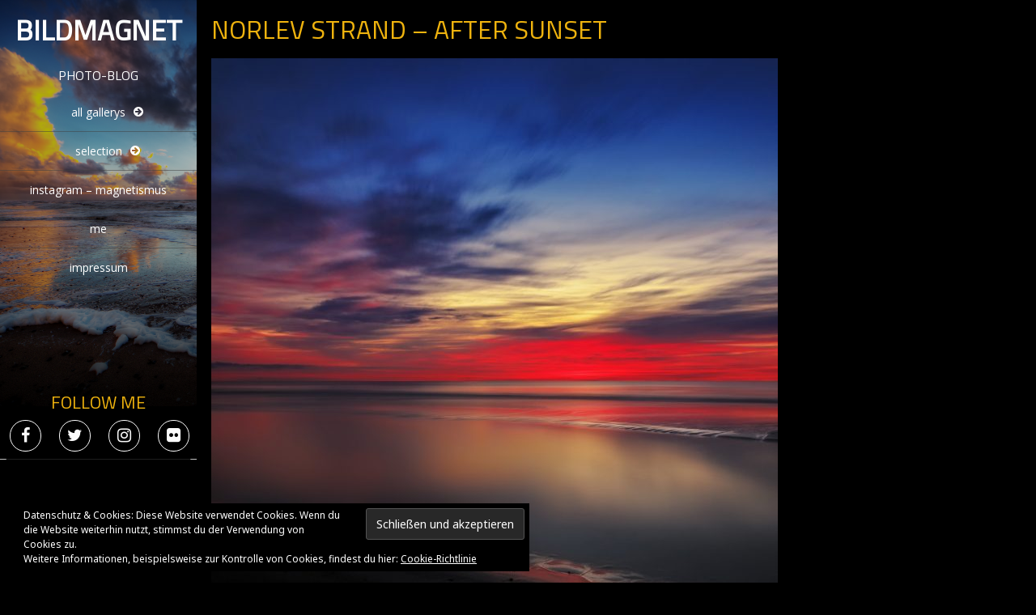

--- FILE ---
content_type: text/html; charset=UTF-8
request_url: https://bildmagnet.com/img_5508-bearbeitet-1x1/
body_size: 15542
content:
<!DOCTYPE html>
<html  lang="de">
<head>
<meta charset="UTF-8" />
<meta name="viewport" content="width=device-width" />
<meta name="viewport" content="initial-scale=1.0" />
<meta name="HandheldFriendly" content="true"/>
<link rel="profile" href="http://gmpg.org/xfn/11" />
<link rel="pingback" href="https://bildmagnet.com/xmlrpc.php" />
<title>Norlev strand &#8211; after sunset &#8211; bildmagnet.com</title>
<meta name='robots' content='max-image-preview:large' />
<link rel='dns-prefetch' href='//secure.gravatar.com' />
<link rel='dns-prefetch' href='//maxcdn.bootstrapcdn.com' />
<link rel='dns-prefetch' href='//s.w.org' />
<link rel='dns-prefetch' href='//v0.wordpress.com' />
<link rel='dns-prefetch' href='//jetpack.wordpress.com' />
<link rel='dns-prefetch' href='//s0.wp.com' />
<link rel='dns-prefetch' href='//public-api.wordpress.com' />
<link rel='dns-prefetch' href='//0.gravatar.com' />
<link rel='dns-prefetch' href='//1.gravatar.com' />
<link rel='dns-prefetch' href='//2.gravatar.com' />
<link rel='dns-prefetch' href='//c0.wp.com' />
<link rel="alternate" type="application/rss+xml" title="bildmagnet.com &raquo; Feed" href="https://bildmagnet.com/feed/" />
<link rel="alternate" type="application/rss+xml" title="bildmagnet.com &raquo; Kommentar-Feed" href="https://bildmagnet.com/comments/feed/" />
<link rel="alternate" type="application/rss+xml" title="bildmagnet.com &raquo; Norlev strand &#8211; after sunset-Kommentar-Feed" href="https://bildmagnet.com/feed/?attachment_id=1144" />
<script type="text/javascript">
window._wpemojiSettings = {"baseUrl":"https:\/\/s.w.org\/images\/core\/emoji\/13.1.0\/72x72\/","ext":".png","svgUrl":"https:\/\/s.w.org\/images\/core\/emoji\/13.1.0\/svg\/","svgExt":".svg","source":{"concatemoji":"https:\/\/bildmagnet.com\/wp-includes\/js\/wp-emoji-release.min.js?ver=5.9.12"}};
/*! This file is auto-generated */
!function(e,a,t){var n,r,o,i=a.createElement("canvas"),p=i.getContext&&i.getContext("2d");function s(e,t){var a=String.fromCharCode;p.clearRect(0,0,i.width,i.height),p.fillText(a.apply(this,e),0,0);e=i.toDataURL();return p.clearRect(0,0,i.width,i.height),p.fillText(a.apply(this,t),0,0),e===i.toDataURL()}function c(e){var t=a.createElement("script");t.src=e,t.defer=t.type="text/javascript",a.getElementsByTagName("head")[0].appendChild(t)}for(o=Array("flag","emoji"),t.supports={everything:!0,everythingExceptFlag:!0},r=0;r<o.length;r++)t.supports[o[r]]=function(e){if(!p||!p.fillText)return!1;switch(p.textBaseline="top",p.font="600 32px Arial",e){case"flag":return s([127987,65039,8205,9895,65039],[127987,65039,8203,9895,65039])?!1:!s([55356,56826,55356,56819],[55356,56826,8203,55356,56819])&&!s([55356,57332,56128,56423,56128,56418,56128,56421,56128,56430,56128,56423,56128,56447],[55356,57332,8203,56128,56423,8203,56128,56418,8203,56128,56421,8203,56128,56430,8203,56128,56423,8203,56128,56447]);case"emoji":return!s([10084,65039,8205,55357,56613],[10084,65039,8203,55357,56613])}return!1}(o[r]),t.supports.everything=t.supports.everything&&t.supports[o[r]],"flag"!==o[r]&&(t.supports.everythingExceptFlag=t.supports.everythingExceptFlag&&t.supports[o[r]]);t.supports.everythingExceptFlag=t.supports.everythingExceptFlag&&!t.supports.flag,t.DOMReady=!1,t.readyCallback=function(){t.DOMReady=!0},t.supports.everything||(n=function(){t.readyCallback()},a.addEventListener?(a.addEventListener("DOMContentLoaded",n,!1),e.addEventListener("load",n,!1)):(e.attachEvent("onload",n),a.attachEvent("onreadystatechange",function(){"complete"===a.readyState&&t.readyCallback()})),(n=t.source||{}).concatemoji?c(n.concatemoji):n.wpemoji&&n.twemoji&&(c(n.twemoji),c(n.wpemoji)))}(window,document,window._wpemojiSettings);
</script>
<style type="text/css">
img.wp-smiley,
img.emoji {
	display: inline !important;
	border: none !important;
	box-shadow: none !important;
	height: 1em !important;
	width: 1em !important;
	margin: 0 0.07em !important;
	vertical-align: -0.1em !important;
	background: none !important;
	padding: 0 !important;
}
</style>
	<link rel='stylesheet' id='sbi_styles-css'  href='https://bildmagnet.com/wp-content/plugins/instagram-feed/css/sbi-styles.min.css?ver=6.0.4' type='text/css' media='all' />
<link rel='stylesheet' id='wp-block-library-css'  href='https://c0.wp.com/c/5.9.12/wp-includes/css/dist/block-library/style.min.css' type='text/css' media='all' />
<style id='wp-block-library-inline-css' type='text/css'>
.has-text-align-justify{text-align:justify;}
</style>
<link rel='stylesheet' id='mediaelement-css'  href='https://c0.wp.com/c/5.9.12/wp-includes/js/mediaelement/mediaelementplayer-legacy.min.css' type='text/css' media='all' />
<link rel='stylesheet' id='wp-mediaelement-css'  href='https://c0.wp.com/c/5.9.12/wp-includes/js/mediaelement/wp-mediaelement.min.css' type='text/css' media='all' />
<style id='global-styles-inline-css' type='text/css'>
body{--wp--preset--color--black: #000000;--wp--preset--color--cyan-bluish-gray: #abb8c3;--wp--preset--color--white: #ffffff;--wp--preset--color--pale-pink: #f78da7;--wp--preset--color--vivid-red: #cf2e2e;--wp--preset--color--luminous-vivid-orange: #ff6900;--wp--preset--color--luminous-vivid-amber: #fcb900;--wp--preset--color--light-green-cyan: #7bdcb5;--wp--preset--color--vivid-green-cyan: #00d084;--wp--preset--color--pale-cyan-blue: #8ed1fc;--wp--preset--color--vivid-cyan-blue: #0693e3;--wp--preset--color--vivid-purple: #9b51e0;--wp--preset--gradient--vivid-cyan-blue-to-vivid-purple: linear-gradient(135deg,rgba(6,147,227,1) 0%,rgb(155,81,224) 100%);--wp--preset--gradient--light-green-cyan-to-vivid-green-cyan: linear-gradient(135deg,rgb(122,220,180) 0%,rgb(0,208,130) 100%);--wp--preset--gradient--luminous-vivid-amber-to-luminous-vivid-orange: linear-gradient(135deg,rgba(252,185,0,1) 0%,rgba(255,105,0,1) 100%);--wp--preset--gradient--luminous-vivid-orange-to-vivid-red: linear-gradient(135deg,rgba(255,105,0,1) 0%,rgb(207,46,46) 100%);--wp--preset--gradient--very-light-gray-to-cyan-bluish-gray: linear-gradient(135deg,rgb(238,238,238) 0%,rgb(169,184,195) 100%);--wp--preset--gradient--cool-to-warm-spectrum: linear-gradient(135deg,rgb(74,234,220) 0%,rgb(151,120,209) 20%,rgb(207,42,186) 40%,rgb(238,44,130) 60%,rgb(251,105,98) 80%,rgb(254,248,76) 100%);--wp--preset--gradient--blush-light-purple: linear-gradient(135deg,rgb(255,206,236) 0%,rgb(152,150,240) 100%);--wp--preset--gradient--blush-bordeaux: linear-gradient(135deg,rgb(254,205,165) 0%,rgb(254,45,45) 50%,rgb(107,0,62) 100%);--wp--preset--gradient--luminous-dusk: linear-gradient(135deg,rgb(255,203,112) 0%,rgb(199,81,192) 50%,rgb(65,88,208) 100%);--wp--preset--gradient--pale-ocean: linear-gradient(135deg,rgb(255,245,203) 0%,rgb(182,227,212) 50%,rgb(51,167,181) 100%);--wp--preset--gradient--electric-grass: linear-gradient(135deg,rgb(202,248,128) 0%,rgb(113,206,126) 100%);--wp--preset--gradient--midnight: linear-gradient(135deg,rgb(2,3,129) 0%,rgb(40,116,252) 100%);--wp--preset--duotone--dark-grayscale: url('#wp-duotone-dark-grayscale');--wp--preset--duotone--grayscale: url('#wp-duotone-grayscale');--wp--preset--duotone--purple-yellow: url('#wp-duotone-purple-yellow');--wp--preset--duotone--blue-red: url('#wp-duotone-blue-red');--wp--preset--duotone--midnight: url('#wp-duotone-midnight');--wp--preset--duotone--magenta-yellow: url('#wp-duotone-magenta-yellow');--wp--preset--duotone--purple-green: url('#wp-duotone-purple-green');--wp--preset--duotone--blue-orange: url('#wp-duotone-blue-orange');--wp--preset--font-size--small: 13px;--wp--preset--font-size--medium: 20px;--wp--preset--font-size--large: 36px;--wp--preset--font-size--x-large: 42px;}.has-black-color{color: var(--wp--preset--color--black) !important;}.has-cyan-bluish-gray-color{color: var(--wp--preset--color--cyan-bluish-gray) !important;}.has-white-color{color: var(--wp--preset--color--white) !important;}.has-pale-pink-color{color: var(--wp--preset--color--pale-pink) !important;}.has-vivid-red-color{color: var(--wp--preset--color--vivid-red) !important;}.has-luminous-vivid-orange-color{color: var(--wp--preset--color--luminous-vivid-orange) !important;}.has-luminous-vivid-amber-color{color: var(--wp--preset--color--luminous-vivid-amber) !important;}.has-light-green-cyan-color{color: var(--wp--preset--color--light-green-cyan) !important;}.has-vivid-green-cyan-color{color: var(--wp--preset--color--vivid-green-cyan) !important;}.has-pale-cyan-blue-color{color: var(--wp--preset--color--pale-cyan-blue) !important;}.has-vivid-cyan-blue-color{color: var(--wp--preset--color--vivid-cyan-blue) !important;}.has-vivid-purple-color{color: var(--wp--preset--color--vivid-purple) !important;}.has-black-background-color{background-color: var(--wp--preset--color--black) !important;}.has-cyan-bluish-gray-background-color{background-color: var(--wp--preset--color--cyan-bluish-gray) !important;}.has-white-background-color{background-color: var(--wp--preset--color--white) !important;}.has-pale-pink-background-color{background-color: var(--wp--preset--color--pale-pink) !important;}.has-vivid-red-background-color{background-color: var(--wp--preset--color--vivid-red) !important;}.has-luminous-vivid-orange-background-color{background-color: var(--wp--preset--color--luminous-vivid-orange) !important;}.has-luminous-vivid-amber-background-color{background-color: var(--wp--preset--color--luminous-vivid-amber) !important;}.has-light-green-cyan-background-color{background-color: var(--wp--preset--color--light-green-cyan) !important;}.has-vivid-green-cyan-background-color{background-color: var(--wp--preset--color--vivid-green-cyan) !important;}.has-pale-cyan-blue-background-color{background-color: var(--wp--preset--color--pale-cyan-blue) !important;}.has-vivid-cyan-blue-background-color{background-color: var(--wp--preset--color--vivid-cyan-blue) !important;}.has-vivid-purple-background-color{background-color: var(--wp--preset--color--vivid-purple) !important;}.has-black-border-color{border-color: var(--wp--preset--color--black) !important;}.has-cyan-bluish-gray-border-color{border-color: var(--wp--preset--color--cyan-bluish-gray) !important;}.has-white-border-color{border-color: var(--wp--preset--color--white) !important;}.has-pale-pink-border-color{border-color: var(--wp--preset--color--pale-pink) !important;}.has-vivid-red-border-color{border-color: var(--wp--preset--color--vivid-red) !important;}.has-luminous-vivid-orange-border-color{border-color: var(--wp--preset--color--luminous-vivid-orange) !important;}.has-luminous-vivid-amber-border-color{border-color: var(--wp--preset--color--luminous-vivid-amber) !important;}.has-light-green-cyan-border-color{border-color: var(--wp--preset--color--light-green-cyan) !important;}.has-vivid-green-cyan-border-color{border-color: var(--wp--preset--color--vivid-green-cyan) !important;}.has-pale-cyan-blue-border-color{border-color: var(--wp--preset--color--pale-cyan-blue) !important;}.has-vivid-cyan-blue-border-color{border-color: var(--wp--preset--color--vivid-cyan-blue) !important;}.has-vivid-purple-border-color{border-color: var(--wp--preset--color--vivid-purple) !important;}.has-vivid-cyan-blue-to-vivid-purple-gradient-background{background: var(--wp--preset--gradient--vivid-cyan-blue-to-vivid-purple) !important;}.has-light-green-cyan-to-vivid-green-cyan-gradient-background{background: var(--wp--preset--gradient--light-green-cyan-to-vivid-green-cyan) !important;}.has-luminous-vivid-amber-to-luminous-vivid-orange-gradient-background{background: var(--wp--preset--gradient--luminous-vivid-amber-to-luminous-vivid-orange) !important;}.has-luminous-vivid-orange-to-vivid-red-gradient-background{background: var(--wp--preset--gradient--luminous-vivid-orange-to-vivid-red) !important;}.has-very-light-gray-to-cyan-bluish-gray-gradient-background{background: var(--wp--preset--gradient--very-light-gray-to-cyan-bluish-gray) !important;}.has-cool-to-warm-spectrum-gradient-background{background: var(--wp--preset--gradient--cool-to-warm-spectrum) !important;}.has-blush-light-purple-gradient-background{background: var(--wp--preset--gradient--blush-light-purple) !important;}.has-blush-bordeaux-gradient-background{background: var(--wp--preset--gradient--blush-bordeaux) !important;}.has-luminous-dusk-gradient-background{background: var(--wp--preset--gradient--luminous-dusk) !important;}.has-pale-ocean-gradient-background{background: var(--wp--preset--gradient--pale-ocean) !important;}.has-electric-grass-gradient-background{background: var(--wp--preset--gradient--electric-grass) !important;}.has-midnight-gradient-background{background: var(--wp--preset--gradient--midnight) !important;}.has-small-font-size{font-size: var(--wp--preset--font-size--small) !important;}.has-medium-font-size{font-size: var(--wp--preset--font-size--medium) !important;}.has-large-font-size{font-size: var(--wp--preset--font-size--large) !important;}.has-x-large-font-size{font-size: var(--wp--preset--font-size--x-large) !important;}
</style>
<link rel='stylesheet' id='portfolio-gallery-style-css'  href='https://bildmagnet.com/wp-content/themes/portfolio-gallery/style.css?ver=1.0.36' type='text/css' media='all' />
<link rel='stylesheet' id='font-awesome-css'  href='https://maxcdn.bootstrapcdn.com/font-awesome/4.7.0/css/font-awesome.min.css?ver=4.7.0' type='text/css' media='all' />
<link rel='stylesheet' id='wdwt_mCustomScrollbar-css'  href='https://bildmagnet.com/wp-content/themes/portfolio-gallery/inc/css/jquery.mCustomScrollbar.css?ver=1.0.36' type='text/css' media='all' />
<link rel='stylesheet' id='social-logos-css'  href='https://c0.wp.com/p/jetpack/10.7.2/_inc/social-logos/social-logos.min.css' type='text/css' media='all' />
<link rel='stylesheet' id='jetpack_css-css'  href='https://c0.wp.com/p/jetpack/10.7.2/css/jetpack.css' type='text/css' media='all' />
<script type='text/javascript' src='https://c0.wp.com/c/5.9.12/wp-includes/js/jquery/jquery.min.js' id='jquery-core-js'></script>
<script type='text/javascript' src='https://c0.wp.com/c/5.9.12/wp-includes/js/jquery/jquery-migrate.min.js' id='jquery-migrate-js'></script>
<script type='text/javascript' src='https://bildmagnet.com/wp-content/themes/portfolio-gallery/inc/js/jquery.infinitescroll.js?ver=1.0.36' id='wdwt_infinite-scroll-js'></script>
<script type='text/javascript' id='wdwt_custom_js-js-extra'>
/* <![CDATA[ */
var wdwt_custom_js = {"wdwt_images_right_click":"0"};
/* ]]> */
</script>
<script type='text/javascript' src='https://bildmagnet.com/wp-content/themes/portfolio-gallery/inc/js/javascript.js?ver=1.0.36' id='wdwt_custom_js-js'></script>
<script type='text/javascript' src='https://bildmagnet.com/wp-content/themes/portfolio-gallery/inc/js/jquery-hover-effect.js?ver=1.0.36' id='wdwt_hover_effect-js'></script>
<script type='text/javascript' src='https://bildmagnet.com/wp-content/themes/portfolio-gallery/inc/js/jquery.mobile.min.js?ver=1.0.36' id='wdwt_jquery_mobile-js'></script>
<script type='text/javascript' src='https://bildmagnet.com/wp-content/themes/portfolio-gallery/inc/js/jquery.mCustomScrollbar.concat.min.js?ver=1.0.36' id='wdwt_mCustomScrollbar-js'></script>
<script type='text/javascript' src='https://bildmagnet.com/wp-content/themes/portfolio-gallery/inc/js/jquery.fullscreen-0.4.1.js?ver=1.0.36' id='wdwt_jquery-fullscreen-js'></script>
<script type='text/javascript' id='wdwt_lightbox_loader-js-extra'>
/* <![CDATA[ */
var admin_ajax_url = "https:\/\/bildmagnet.com\/wp-admin\/admin-ajax.php";
/* ]]> */
</script>
<script type='text/javascript' src='https://bildmagnet.com/wp-content/themes/portfolio-gallery/inc/js/lightbox.js?ver=1.0.36' id='wdwt_lightbox_loader-js'></script>
<link rel="https://api.w.org/" href="https://bildmagnet.com/wp-json/" /><link rel="alternate" type="application/json" href="https://bildmagnet.com/wp-json/wp/v2/media/1144" /><link rel="EditURI" type="application/rsd+xml" title="RSD" href="https://bildmagnet.com/xmlrpc.php?rsd" />
<link rel="wlwmanifest" type="application/wlwmanifest+xml" href="https://bildmagnet.com/wp-includes/wlwmanifest.xml" /> 
<meta name="generator" content="WordPress 5.9.12" />
<link rel='shortlink' href='https://wp.me/a4DPB8-is' />
<link rel="alternate" type="application/json+oembed" href="https://bildmagnet.com/wp-json/oembed/1.0/embed?url=https%3A%2F%2Fbildmagnet.com%2Fimg_5508-bearbeitet-1x1%2F" />
<link rel="alternate" type="text/xml+oembed" href="https://bildmagnet.com/wp-json/oembed/1.0/embed?url=https%3A%2F%2Fbildmagnet.com%2Fimg_5508-bearbeitet-1x1%2F&#038;format=xml" />
<style type='text/css'>img#wpstats{display:none}</style>
	        <style type="text/css">
          .left_container{
            left:0;
            width:19%;
          }
          .right_container{
            float:right;
            width:80.445%;
          }


        </style>
                <style type="text/css">
          #sidebar1,
          #sidebar2 {
            display:none;
          }
          #content, .blog{
            display:block;
            float:left;
            width:100%;
          }
          #blog, .blog{
            width:100%;
          }
        </style>
            <style>
      .image_list_item, .SearchPost {
        border: 0px solid;
        margin: 0px;
      }
      .gallery_description_hover, .home_description_hover {
        height: 39.2px;
        -webkit-line-clamp:2;
      }
      .gallery-post-info h4, .image_list_item h4,.SearchPost h4 {
        height: 24px;
        -webkit-line-clamp:1;
      }
            @media screen and (min-width: 1024px) {
        .image_list_item, .SearchPost{
          /*3*/
          width:calc(33.333333333333% - 0px);
                  padding-bottom:calc(29.333333333333% - 0px);
                }
        .SearchPost{
          padding-bottom:calc(29.333333333333% - 0px);
        }
        .GalleryPost{
          width:33.333333333333%;
                  padding-bottom:29.333333333333%;
                }
      }
            @media screen and (min-width: 1274px) {
        .image_list_item, .SearchPost{
          /*4*/
          width:calc(25% - 0px);
                  padding-bottom:calc(22% - 0px);
                }
        .SearchPost{
          padding-bottom:calc(22% - 0px);
        }
        .GalleryPost{
          width:25%;
                  padding-bottom:22%;
                }
      }
            @media screen and (min-width: 1524px) {
        .image_list_item, .SearchPost{
          /*5*/
          width:calc(20% - 0px);
                  padding-bottom:calc(17.6% - 0px);
                }
        .SearchPost{
          padding-bottom:calc(17.6% - 0px);
        }
        .GalleryPost{
          width:20%;
                  padding-bottom:17.6%;
                }
      }
            @media screen and (min-width: 1774px) {
        .image_list_item, .SearchPost{
          /*6*/
          width:calc(16.666666666667% - 0px);
                  padding-bottom:calc(14.666666666667% - 0px);
                }
        .SearchPost{
          padding-bottom:calc(14.666666666667% - 0px);
        }
        .GalleryPost{
          width:16.666666666667%;
                  padding-bottom:14.666666666667%;
                }
      }
            @media screen and (min-width: 2024px) {
        .image_list_item, .SearchPost{
          /*7*/
          width:calc(14.285714285714% - 0px);
                  padding-bottom:calc(12.571428571429% - 0px);
                }
        .SearchPost{
          padding-bottom:calc(12.571428571429% - 0px);
        }
        .GalleryPost{
          width:14.285714285714%;
                  padding-bottom:12.571428571429%;
                }
      }
            @media screen and (min-width: 2274px) {
        .image_list_item, .SearchPost{
          /*8*/
          width:calc(12.5% - 0px);
                  padding-bottom:calc(11% - 0px);
                }
        .SearchPost{
          padding-bottom:calc(11% - 0px);
        }
        .GalleryPost{
          width:12.5%;
                  padding-bottom:11%;
                }
      }
            @media screen and (max-width: 1024px)  {
        .image_list_item, .SearchPost{
          /* 4*/
          width:calc(25% - 0px);
                  padding-bottom:calc(22% - 0px);
                }
        .SearchPost{
          padding-bottom:calc(22% - 0px);
        }
        .GalleryPost{
          width:25%;
                  padding-bottom:22%;
                }
      }

            @media screen and (max-width: 1000px) {
        .image_list_item, .SearchPost{
          /* 3*/
          width:calc(33.333333333333% - 0px);
                  padding-bottom:calc(29.333333333333% - 0px);
                }
        .SearchPost{
          padding-bottom:calc(29.333333333333% - 0px);
        }
        .GalleryPost{
          width:33.333333333333%;
                  padding-bottom:29.333333333333%;
                }
      }
            @media screen and (max-width: 750px) {
        .image_list_item, .SearchPost{
          /* 3*/
          width:calc(50% - 0px);
                  padding-bottom:calc(44% - 0px);
                }
        .SearchPost{
          padding-bottom:calc(44% - 0px);
        }
        .GalleryPost{
          width:50%;
                  padding-bottom:44%;
                }
      }
            @media screen and (max-width: 500px) {
        .image_list_item, .SearchPost{
          /* 3*/
          width:calc(100% - 0px);
                  padding-bottom:calc(88% - 0px);
                }
        .SearchPost{
          padding-bottom:calc(88% - 0px);
        }
        .GalleryPost{
          width:100%;
                  padding-bottom:88%;
                }
      }
      
    </style>
    <style type="text/css">    h1, h2, h3, h4, h5, h6, .widget-title {
    font-family: Titillium Web, sans-serif;
    font-weight: normal;
    letter-spacing: 0.00em;
    text-transform: uppercase;
    font-variant: normal;
    font-style: normal;
    }
        body {
    font-family: Noto Sans, sans-serif;
    font-weight: normal;
    letter-spacing: 0.00em;
    text-transform: none;
    font-variant: normal;
    font-style: normal;
    }
        .nav, .metabar, .subtext, .subhead, .reply a, .editpage, #page .wp-pagenavi, .post-edit-link, #wp-calendar caption, #wp-calendar thead th, #top-nav, .soapbox-links a, .fancybox, .standard-form .admin-links, .ftitle small {
    font-family: Open Sans, sans-serif;
    font-weight: normal;
    letter-spacing: 0.00em;
    text-transform: none;
    font-variant: normal;
    font-style: normal;
    }
        input, textarea {
    font-family: Open Sans, sans-serif;
    font-weight: normal;
    letter-spacing: 0.00em;
    text-transform: none;
    font-variant: normal;
    font-style: normal;
    }
    </style>    <script>

      WebFontConfig = {
        google: { families: [
          'Titillium Web:normalnormal',
          'Noto Sans:normalnormal',
          'Open Sans:normalnormal'
        ] }

      };
      (function() {
        var wf = document.createElement('script');
        wf.src = ('https:' == document.location.protocol ? 'https' : 'http') +
          '://ajax.googleapis.com/ajax/libs/webfont/1/webfont.js';
        wf.type = 'text/javascript';
        wf.async = 'true';
        var s = document.getElementsByTagName('script')[0];
        s.parentNode.insertBefore(wf, s);
      })();

    </script>

        <style type="text/css">
      h1, h2, h3, h4, h5, h6, h1>a,h2>a, h3>a, h4>a, h5>a, h6>a,h1 > a:link,h2 > a:link, h3 > a:link, h4 > a:link, h5 > a:link, h6 > a:link,h1 > a:hover,h2 > a:hover,h3 > a:hover,h4 > a:hover,h5 > a:hover,h6 > a:hover,h1> a:visited,h2> a:visited,h3 > a:visited,h4 > a:visited,h5 > a:visited,h6 > a:visited {
        color:#efb30e;
      }
      #content .image_list_item, #right_bottom .image_list_item,.SearchPost{
        border-color: #dd9933 !important;
      }
      #right_middle{
        background:#000000;
      }
      #back h3 a{
        color: #e6e6e6 !important;
      }
      a:link.site-title-a,a:hover.site-title-a,a:visited.site-title-a,a.site-title-a,#logo h1, .site-tagline{
        color:#ffffff;
      }
      #commentform #submit,.reply,#reply-title small,.button-color, #portfolio_load_more  {
        color:#dd9933 !important;
        background-color: #D3D3D3;
      }
      .widget_calendar td >a {
        /* background-color: #D3D3D3;*/
        color: #dd9933;
      }


      .button-color:hover button,.button-color:hover a, #portfolio_load_more:hover{
        color:#fbf4ea !important;
      }
      .button-color  .contact_send,.button-color a, #portfolio_load_more{
        color:#dd9933 !important ;
      }
      .button_hover:after {
        background-color: #2a2a2a;
      }
      .reply a,#reply-title small a:link{
        color:#dd9933 !important;
      }
      #back,#sidebar3{
        background:rgba(0,0,0,0.3);
      }
      #footer-bottom {
        background:rgba(0,0,0,0.3);
        background: -webkit-linear-gradient(rgba(0,0,0,0.3), rgba(0,0,0,0.01));
        background: -o-linear-gradient(rgba(0,0,0,0.3), rgba(0,0,0,0.01));
        background: -moz-linear-gradient(rgba(0,0,0,0.3), rgba(0,0,0,0.01));
        background: linear-gradient(rgba(0,0,0,0.3), rgba(0,0,0,0.01));
      }
      #header-block{
        background-color:#000000;
      }
      #header {
        color: #efb30e;
      }
      body,.logged-in-as a:link,.logged-in-as a:visited{
        color: #ffffff;
      }
      input,textarea{
        color:#ffffff;
      }
      ::-webkit-input-placeholder {
        color:#ffffff;
      }
      ::-moz-placeholder {
        color:#ffffff;
      }
      #footer-bottom {
        color: #ffffff;
      }
      a:link, a:visited,aside .sidebar-container   ul li:before {
        text-decoration: none;
        color: #ccddff;
      }
      .responsive_menu, .top-nav-list .current-menu-item,.top-nav-list .open,.top-nav-list li.current-menu-item, .top-nav-list li.current_page_item{
        color: #dd9933 !important;
        background-color: rgba(0,0,0,0.4);
      }
      a:hover,aside .sidebar-container   ul li:hover:before {
        color: #1e73be;
      }
      #menu-button-block {
        background-color: #000000;
      }
      .blog.bage-news .news-post{
        border-bottom:1px solid #000000;
      }
      .top-nav-list li.current-menu-item:before,.top-nav-list li:before {
        background-color: rgba(0,0,0,0.01);
      }
      .top-nav-list li.current-menu-item:hover:before,.top-nav-list li:hover:before {
        background-color: rgba(0,0,0,0.2);
      }
      .top-nav-list li.haschild:hover {
        background-color: rgba(0,0,0,0.2);
      }
      .top-nav-list li li:hover .top-nav-list a:hover, .top-nav-list .current-menu-item a:hover,.top-nav-list li a:hover {
        color:#dd9933 !important;
      }
      .top-nav-list li.current-menu-item a, .top-nav-list li.current_page_item a{
        color: #dd9933 !important;
      }
      .top-nav-list> ul > li ul, .top-nav-list > li ul  {

      }
      .caption,.back_div,.slide .GalleryPost article {
        background:rgba(0,0,0,0.4);
      }
      .da-empty .caption{
        background:rgba(211,211,211,0.5);
      }
      .button-color{
        background:#D3D3D3;
        color:#dd9933;
      }
      .top-nav-list, .top-nav-list li > a,#top-nav  div  ul  li  a, #top-nav > div > ul > li > a, #top-nav > div > div > ul > li > a{
        color:#ffffff;
      }
      .top-nav-list > li:hover > a, .top-nav-list > li ul > li > a:hover{
        color:#dd9933;
      }

      .Form_main_div .bar:before,.Form_main_div .bar:after  {
        background:#5264AE; /* contac us page inputs active under line color*/
      }
      .da-thumbs div article{
        background-color:rgba(0,0,0,0.5);
      }
      .da-empty.on_hover .masonry_item_content{
        background-color:rgba(211,211,211,0.5);
      }
      .on_hover .masonry_item_content{
        background-color:rgba(0,0,0,0.5);
      }
      .masonry_item_content{
        background-color:#000000;
      }

      .da-thumbs div article.da-empty{
        background-color:rgba(211,211,211,0.7);

      }
      .wdwt-social-link .fa{
        color: #FBFBFB;
      }
      .wdwt-social-link{
        border-color: #FBFBFB;
      }

      #search-submit{
        background:url(https://bildmagnet.com/wp-content/themes/portfolio-gallery/images/search.png) right top no-repeat;
        background-position-y:6px;
        background-size:contain;
      }
      #searchsubmit {
        background: transparent url(https://bildmagnet.com/wp-content/themes/portfolio-gallery/images/search.png) no-repeat;
        background-size: 75%;
        background-position: 10px 10px;
      }

      @media screen and (max-width: 1024px) {
        #top-nav-list .haschild.open ul li{
          background-color: rgba(0,0,0,1) !important;
        }
        #top-nav ul, #top-nav > div ul{
          color:#ffffff !important;
          background-color:rgba(0,0,0,0.9) !important;
        }
      }
      @media only screen and (max-width: 767px) {
        .top-nav-list  li.current-menu-item > a, .top-nav-list  li.current-menu-item > a:visited{
          color: #dd9933 !important;
          background-color: rgba(0,0,0,0.4);
        }
        #top-nav-list .haschild.open ul li{
          background-color: rgba(0,0,0,1) !important;
        }
        .top-nav-list  > li:hover > a,  .top-nav-list> li  > a:hover, .top-nav-list> li  > a:focus,.top-nav-list > li  > a:active {
          color:#dd9933 !important;
        }
        #top-nav > li  > a, #top-nav > li  > a:link,  #top-nav > li  > a:visited {
          color:#ffffff;
        }
        .top-nav-list  li ul li  > a, .top-nav-list  li ul li  > a:link, .top-nav-list  li  ul li > a:visited {
          color:#ffffff !important;
        }
        .top-nav-list  li ul li:hover  > a,.top-nav-list  li ul li  > a:hover,.top-nav-list  li ul li  > a:focus, .top-nav-list  li ul li  > a:active {
          color:#dd9933 !important;
          background-color:#000000 !important;
        }
        .top-nav-list li.has-sub >  a, .top-nav-list li.has-sub > a:link, .top-nav-list li.has-sub >  a:visited {
          background:#000000  !important;
        }
        .top-nav-list li.has-sub:hover > a, .top-nav-list  li.has-sub > a:hover, .top-nav-list  li.has-sub > a:focus, .top-nav-list li.has-sub >  a:active {
          background:#000000  !important;
        }
        .top-nav-list  li ul li.has-sub > a, .top-nav-list  li ul li.has-sub > a:link, .top-nav-list  li ul li.has-sub > a:visited{
          background:#000000  !important;
        }
        .top-nav-list  li ul li.has-sub:hover > a,.top-nav-list  li ul li.has-sub > a:hover, .top-nav-list  li ul li.has-sub > a:focus, .top-nav-list  li ul li.has-sub > a:active {
          background:#262626 !important;
        }
        .top-nav-list  li.current-menu-ancestor > a:hover, .top-nav-list  li.current-menu-item > a:focus, .top-nav-list  li.current-menu-item > a:active{
          color:#ffffff !important;
          background-color:#000000 !important;
        }
        .top-nav-list  li.current-menu-parent > a, .top-nav-list  li.current-menu-parent > a:link, .top-nav-list  li.current-menu-parent > a:visited,.top-nav-list  li.current-menu-parent > a:hover, .top-nav-list  li.current-menu-parent > a:focus, .top-nav-list  li.current-menu-parent > a:active,.top-nav-list  li.has-sub.current-menu-item  > a, .top-nav-list  li.has-sub.current-menu-item > a:link, .top-nav-list  li.has-sub.current-menu-item > a:visited,.top-nav-list  li.has-sub.current-menu-ancestor > a:hover, .top-nav-list  li.has-sub.current-menu-item > a:focus, .top-nav-list  li.has-sub.current-menu-item > a:active,
        .top-nav-list  li.current-menu-ancestor > a, .top-nav-list  li.current-menu-ancestor > a:link, .top-nav-list  li.current-menu-ancestor > a:visited,.top-nav-list  li.current-menu-ancestor > a:hover, .top-nav-list  li.current-menu-ancestor > a:focus, .top-nav-list  li.current-menu-ancestor > a:active {
          color:#ffffff !important;
          background:#000000 !important;
        }
        .top-nav-list  li ul  li.current-menu-item > a,.top-nav-list  li ul  li.current-menu-item > a:link, .top-nav-list  li ul  li.current-menu-item > a:visited,.top-nav-list  li ul  li.current-menu-ancestor > a:hover, .top-nav-list  li ul  li.current-menu-item > a:focus, .top-nav-list  li ul  li.current-menu-item > a:active, #top-nav > div ul, #top-nav ul{
          color:#ffffff !important;
          background-color:rgba(0,0,0,0.9) !important;
        }
        .top-nav-list li ul  li.current-menu-parent > a, .top-nav-list  li ul  li.current-menu-parent > a:link, .top-nav-list  li ul  li.current-menu-parent > a:visited,.top-nav-list li ul li.current-menu-parent  > a:hover, .top-nav-list  li ul  li.current-menu-parent > a:focus, .top-nav-list  li ul  li.current-menu-parent > a:active, .top-nav-list  li ul  li.has-sub.current-menu-item > a,.top-nav-list  li ul  li.has-sub.current-menu-item > a:link, .top-nav-list  li ul  li.has-sub.current-menu-item > a:visited,
        .top-nav-list  li ul  li.has-sub.current-menu-ancestor > a:hover,.top-nav-list  li ul  li.has-sub.current-menu-item > a:focus, .top-nav-list  li ul  li.has-sub.current-menu-item > a:active,
        .top-nav-list li ul  li.current-menu-ancestor > a, .top-nav-list  li ul  li.current-menu-ancestor > a:link, .top-nav-list  li ul  li.current-menu-ancestor > a:visited,.top-nav-list li ul li.current-menu-ancestor  > a:hover,.top-nav-list  li ul  li.current-menu-ancestor > a:focus, .top-nav-list  li ul  li.current-menu-ancestor > a:active {
          color:#ffffff !important;
          background:#262626  !important;
        }
      }


    </style>
          <style>
        .left_container{
          background:url(https://bildmagnet.com/wp-content/uploads/IMG_9630_1_2_3_4_Enhancer_banner.png) no-repeat;
        }

      </style>
      <style type="text/css" id="custom-background-css">
body.custom-background { background-color: #000000; }
</style>
				<style type="text/css">
				/* If html does not have either class, do not show lazy loaded images. */
				html:not( .jetpack-lazy-images-js-enabled ):not( .js ) .jetpack-lazy-image {
					display: none;
				}
			</style>
			<script>
				document.documentElement.classList.add(
					'jetpack-lazy-images-js-enabled'
				);
			</script>
		
<!-- Jetpack Open Graph Tags -->
<meta property="og:type" content="article" />
<meta property="og:title" content="Norlev strand &#8211; after sunset" />
<meta property="og:url" content="https://bildmagnet.com/img_5508-bearbeitet-1x1/" />
<meta property="og:description" content="long exposure after a beautiful sunset at Nørlev beach" />
<meta property="article:published_time" content="2016-05-09T23:49:13+00:00" />
<meta property="article:modified_time" content="2016-05-10T09:16:22+00:00" />
<meta property="og:site_name" content="bildmagnet.com" />
<meta property="og:image" content="https://bildmagnet.com/wp-content/uploads/img_5508-bearbeitet-1x1.jpg" />
<meta property="og:image:alt" content="Norlev strand - after sunset" />
<meta property="og:locale" content="de_DE" />
<meta name="twitter:site" content="@magnetismus" />
<meta name="twitter:text:title" content="Norlev strand &#8211; after sunset" />
<meta name="twitter:image" content="https://bildmagnet.com/wp-content/uploads/img_5508-bearbeitet-1x1.jpg?w=640" />
<meta name="twitter:image:alt" content="Norlev strand - after sunset" />
<meta name="twitter:card" content="summary_large_image" />

<!-- End Jetpack Open Graph Tags -->
<link rel="icon" href="https://bildmagnet.com/wp-content/uploads/cropped-profile_31040240_75sq_1333609586-32x32.jpg" sizes="32x32" />
<link rel="icon" href="https://bildmagnet.com/wp-content/uploads/cropped-profile_31040240_75sq_1333609586-192x192.jpg" sizes="192x192" />
<link rel="apple-touch-icon" href="https://bildmagnet.com/wp-content/uploads/cropped-profile_31040240_75sq_1333609586-180x180.jpg" />
<meta name="msapplication-TileImage" content="https://bildmagnet.com/wp-content/uploads/cropped-profile_31040240_75sq_1333609586-270x270.jpg" />

</head>
<body class="attachment attachment-template-default single single-attachment postid-1144 attachmentid-1144 attachment-jpeg custom-background">

  <div class="portfolio_gallery_wrap">
  <div class="left_container "> 
    <div class="left_content"> 
      <div id="back">
        <div id="logo-block">       
                <a id="logo"  href="https://bildmagnet.com/" title="bildmagnet.com">
        <h1>bildmagnet</h1>
      </a>
            <h2 class="site-tagline">Photo-Blog</h2>
              </div>
        <div class="responsive_menu" >
          <div class="active_menu_responsive"> <p><span style="display:inline-block; float:left; padding:0 10px;">  <span id='trigram-for-heaven'></span></span><span style="position:relative;">Menü </span></p> </div>        
        </div>
        <div class="phone-menu-block">
          <div id="top-nav">
            <ul id="top-nav-list" class=" top-nav-list"><li id="menu-item-941" class="menu-item menu-item-type-post_type menu-item-object-page menu-item-has-children menu-item-941"><a href="https://bildmagnet.com/gallery/">all gallerys</a>
<ul class="sub-menu">
	<li id="menu-item-475" class="menu-item menu-item-type-post_type menu-item-object-page menu-item-475"><a href="https://bildmagnet.com/gallery/">HDR-gallery</a></li>
	<li id="menu-item-961" class="menu-item menu-item-type-post_type menu-item-object-page menu-item-961"><a href="https://bildmagnet.com/bw-gallerie/">b&#038;w – gallery</a></li>
	<li id="menu-item-395" class="menu-item menu-item-type-post_type menu-item-object-page menu-item-395"><a href="https://bildmagnet.com/animals/">animal-gallery</a></li>
	<li id="menu-item-939" class="menu-item menu-item-type-post_type menu-item-object-page menu-item-939"><a href="https://bildmagnet.com/sailing/">sailing-gallery</a></li>
	<li id="menu-item-1853" class="menu-item menu-item-type-post_type menu-item-object-page menu-item-1853"><a href="https://bildmagnet.com/objects/">objects-gallery</a></li>
</ul>
</li>
<li id="menu-item-14" class="menu-item menu-item-type-custom menu-item-object-custom menu-item-home menu-item-has-children menu-item-14"><a href="http://bildmagnet.com/">selection</a>
<ul class="sub-menu">
	<li id="menu-item-159" class="menu-item menu-item-type-taxonomy menu-item-object-category menu-item-159"><a href="https://bildmagnet.com/category/animal/">animal</a></li>
	<li id="menu-item-160" class="menu-item menu-item-type-taxonomy menu-item-object-category menu-item-160"><a href="https://bildmagnet.com/category/beach/">beach</a></li>
	<li id="menu-item-161" class="menu-item menu-item-type-taxonomy menu-item-object-category menu-item-161"><a href="https://bildmagnet.com/category/building/">building</a></li>
	<li id="menu-item-410" class="menu-item menu-item-type-taxonomy menu-item-object-category menu-item-410"><a href="https://bildmagnet.com/category/dresden/">dresden</a></li>
	<li id="menu-item-162" class="menu-item menu-item-type-taxonomy menu-item-object-category menu-item-162"><a href="https://bildmagnet.com/category/lighthouse/">lighthouse</a></li>
	<li id="menu-item-163" class="menu-item menu-item-type-taxonomy menu-item-object-category menu-item-163"><a href="https://bildmagnet.com/category/nature/">nature</a></li>
	<li id="menu-item-439" class="menu-item menu-item-type-taxonomy menu-item-object-category menu-item-439"><a href="https://bildmagnet.com/category/night/">Night</a></li>
	<li id="menu-item-164" class="menu-item menu-item-type-taxonomy menu-item-object-category menu-item-164"><a href="https://bildmagnet.com/category/saxon-switzerland/">saxon switzerland</a></li>
	<li id="menu-item-165" class="menu-item menu-item-type-taxonomy menu-item-object-category menu-item-165"><a href="https://bildmagnet.com/category/sunset/">sunset</a></li>
	<li id="menu-item-167" class="menu-item menu-item-type-taxonomy menu-item-object-category menu-item-167"><a href="https://bildmagnet.com/category/vehicle/">vehicle</a></li>
	<li id="menu-item-402" class="menu-item menu-item-type-taxonomy menu-item-object-category menu-item-402"><a href="https://bildmagnet.com/category/water/">water</a></li>
</ul>
</li>
<li id="menu-item-711" class="menu-item menu-item-type-post_type menu-item-object-page menu-item-711"><a href="https://bildmagnet.com/instagram-magnetismus/">instagram &#8211; magnetismus</a></li>
<li id="menu-item-2016" class="menu-item menu-item-type-post_type menu-item-object-page menu-item-2016"><a href="https://bildmagnet.com/me/">me</a></li>
<li id="menu-item-1831" class="menu-item menu-item-type-post_type menu-item-object-page menu-item-privacy-policy menu-item-1831"><a href="https://bildmagnet.com/impressum/">impressum</a></li>
</ul>          </div>        
        </div>

      </div>
            
      <div id="footer-bottom">
              <div class="wdwt-social-links">
        <div class="">
                      <h3>follow me</h3>
                        <span class='wdwt-social-span'>
          <a class='wdwt-social-fb wdwt-social-link' href='https://www.facebook.com/wild01' target='_blank'><i class="fa fa-facebook"></i>
          </a> 
        </span>
                                <span class='wdwt-social-span'>
          <a class='wdwt-social-twt wdwt-social-link' href='https://twitter.com/magnetismus' target='_blank'><i class="fa fa-twitter"></i>
          </a>
        </span>
                                          <span class='wdwt-social-span'>
          <a class='wdwt-social-inst wdwt-social-link' href='https://www.instagram.com/magnetismus/' target='_blank'><i class="fa fa-instagram"></i>
          </a>
        </span>
                                                    <span class='wdwt-social-span'>
          <a class='wdwt-social-fl wdwt-social-link' href='https://www.flickr.com/photos/magnetismus/' target='_blank'><i class="fa fa-flickr"></i>
          </a>
        </span>
                                                                      <div class='wdwt-line'></div>
          <div class="clear"></div>
        </div>

      </div>


                    </div>
    </div>
  </div>  <div class="right_container">
          <aside id="sidebar1">
        <div class="sidebar-container">
          <div id="categories-7" class="widget-sidebar sidebar-1 widget_categories"><h3>content</h3>
			<ul>
					<li class="cat-item cat-item-11"><a href="https://bildmagnet.com/category/animal/">animal</a> (11)
</li>
	<li class="cat-item cat-item-7"><a href="https://bildmagnet.com/category/beach/">beach</a> (24)
</li>
	<li class="cat-item cat-item-19"><a href="https://bildmagnet.com/category/building/">building</a> (25)
</li>
	<li class="cat-item cat-item-60"><a href="https://bildmagnet.com/category/denmark/">denmark</a> (11)
</li>
	<li class="cat-item cat-item-27"><a href="https://bildmagnet.com/category/dresden/">dresden</a> (8)
</li>
	<li class="cat-item cat-item-9"><a href="https://bildmagnet.com/category/lighthouse/">lighthouse</a> (7)
</li>
	<li class="cat-item cat-item-16"><a href="https://bildmagnet.com/category/nature/">nature</a> (32)
</li>
	<li class="cat-item cat-item-28"><a href="https://bildmagnet.com/category/night/">Night</a> (3)
</li>
	<li class="cat-item cat-item-22"><a href="https://bildmagnet.com/category/objects/">objects</a> (9)
</li>
	<li class="cat-item cat-item-17"><a href="https://bildmagnet.com/category/saxon-switzerland/">saxon switzerland</a> (3)
</li>
	<li class="cat-item cat-item-4"><a href="https://bildmagnet.com/category/sunset/">sunset</a> (28)
</li>
	<li class="cat-item cat-item-1"><a href="https://bildmagnet.com/category/uncategorized/">Uncategorized</a> (3)
</li>
	<li class="cat-item cat-item-5"><a href="https://bildmagnet.com/category/vehicle/">vehicle</a> (5)
</li>
	<li class="cat-item cat-item-26"><a href="https://bildmagnet.com/category/water/">water</a> (11)
</li>
			</ul>

			</div> <div id="search-6" class="widget-sidebar sidebar-1 widget_search"><h3>search</h3><form class="ast-search" role="search"  method="get" action="https://bildmagnet.com/">
	<input type="text" placeholder="Suche ... " id="search-input" name="s" value=""/>
	<input type="submit" value="" id="search-submit" />
</form></div> <div id="list-2" class="widget-sidebar sidebar-1 widget_link_list"><h3>nice links</h3><ul  class="list">

		<li class=''><a href='https://www.gaerber-photography.com/' target='_blank'>Gärber-Photos</a></li><li class=''><a href='https://www.ddpix.de/'>Dresden-PIX - nice Pictures from my Hometown</a></li><li class=''><a href='http://yhun-suarez.artistwebsites.com/art/all/landscapes/all' target='_blank'>Landscapes Art by Yhun Suarez</a></li><li class=''><a href='http://farbspiel-photo.com/whats-new/blog' target='_blank'>farbspiel photography</a></li><li class=''><a href='http://www.omalorig.com/' target='_blank'>Gallery of Girolamo Cracchiolo</a></li></ul></div>           <div class="clear"></div>
        </div>
      </aside>
    
    <div id="content">
            
        <div class="single-post">
                      <h1 class="single-title">Norlev strand &#8211; after sunset</h1>
                    <div class="entry">
            <p class="attachment"><a href='https://bildmagnet.com/wp-content/uploads/img_5508-bearbeitet-1x1.jpg'><img width="700" height="700" src="https://bildmagnet.com/wp-content/uploads/img_5508-bearbeitet-1x1-700x700.jpg" class="attachment-medium size-medium jetpack-lazy-image" alt="Norlev strand - after sunset" loading="lazy" data-attachment-id="1144" data-permalink="https://bildmagnet.com/img_5508-bearbeitet-1x1/" data-orig-file="https://bildmagnet.com/wp-content/uploads/img_5508-bearbeitet-1x1.jpg" data-orig-size="2133,2133" data-comments-opened="1" data-image-meta="{&quot;aperture&quot;:&quot;0&quot;,&quot;credit&quot;:&quot;THOMAS WILD&quot;,&quot;camera&quot;:&quot;Canon EOS 70D&quot;,&quot;caption&quot;:&quot;&quot;,&quot;created_timestamp&quot;:&quot;1441905333&quot;,&quot;copyright&quot;:&quot;www.bildmagnet.com&quot;,&quot;focal_length&quot;:&quot;15&quot;,&quot;iso&quot;:&quot;100&quot;,&quot;shutter_speed&quot;:&quot;0&quot;,&quot;title&quot;:&quot;&quot;,&quot;orientation&quot;:&quot;1&quot;,&quot;make&quot;:&quot;Canon&quot;}" data-image-title="Norlev strand &#8211; after sunset" data-image-description="&lt;p&gt;long exposure after a beautiful sunset at Nørlev beach&lt;/p&gt;
" data-image-caption="&lt;p&gt;long exposure after a beautiful sunset at Nørlev beach&lt;/p&gt;
" data-medium-file="https://bildmagnet.com/wp-content/uploads/img_5508-bearbeitet-1x1-700x700.jpg" data-large-file="https://bildmagnet.com/wp-content/uploads/img_5508-bearbeitet-1x1-1200x1200.jpg" data-lazy-srcset="https://bildmagnet.com/wp-content/uploads/img_5508-bearbeitet-1x1-700x700.jpg 700w, https://bildmagnet.com/wp-content/uploads/img_5508-bearbeitet-1x1-150x150.jpg 150w, https://bildmagnet.com/wp-content/uploads/img_5508-bearbeitet-1x1-1200x1200.jpg 1200w, https://bildmagnet.com/wp-content/uploads/img_5508-bearbeitet-1x1-144x144.jpg 144w, https://bildmagnet.com/wp-content/uploads/img_5508-bearbeitet-1x1-590x590.jpg 590w, https://bildmagnet.com/wp-content/uploads/img_5508-bearbeitet-1x1-50x50.jpg 50w" data-lazy-sizes="(max-width: 700px) 100vw, 700px" data-lazy-src="https://bildmagnet.com/wp-content/uploads/img_5508-bearbeitet-1x1-700x700.jpg?is-pending-load=1" srcset="[data-uri]" /></a></p>
<p>long exposure after a beautiful sunset at Nørlev beach</p>
<ul id="wp-image-" class="exif">
<li class="camera">Kamera: Canon EOS 70D</li>
<li class="focal_length">Brennweite: 15mm</li>
<li class="iso">ISO: 100</li>
<li class="created_timestamp">Aufgenommen: 10 September, 2015</li>
<li class="copyright">Urheberrecht: www.bildmagnet.com</li>
</ul>
<div class="sharedaddy sd-sharing-enabled"><div class="robots-nocontent sd-block sd-social sd-social-icon sd-sharing"><h3 class="sd-title">SHARE THIS:</h3><div class="sd-content"><ul><li class="share-facebook"><a rel="nofollow noopener noreferrer" data-shared="sharing-facebook-1144" class="share-facebook sd-button share-icon no-text" href="https://bildmagnet.com/img_5508-bearbeitet-1x1/?share=facebook" target="_blank" title="Klick, um auf Facebook zu teilen"><span></span><span class="sharing-screen-reader-text">Klick, um auf Facebook zu teilen (Wird in neuem Fenster geöffnet)</span></a></li><li class="share-twitter"><a rel="nofollow noopener noreferrer" data-shared="sharing-twitter-1144" class="share-twitter sd-button share-icon no-text" href="https://bildmagnet.com/img_5508-bearbeitet-1x1/?share=twitter" target="_blank" title="Klick, um über Twitter zu teilen"><span></span><span class="sharing-screen-reader-text">Klick, um über Twitter zu teilen (Wird in neuem Fenster geöffnet)</span></a></li><li><a href="#" class="sharing-anchor sd-button share-more"><span>Mehr</span></a></li><li class="share-end"></li></ul><div class="sharing-hidden"><div class="inner" style="display: none;"><ul><li class="share-tumblr"><a rel="nofollow noopener noreferrer" data-shared="" class="share-tumblr sd-button share-icon no-text" href="https://bildmagnet.com/img_5508-bearbeitet-1x1/?share=tumblr" target="_blank" title="Klick, um auf Tumblr zu teilen"><span></span><span class="sharing-screen-reader-text">Klick, um auf Tumblr zu teilen (Wird in neuem Fenster geöffnet)</span></a></li><li class="share-pinterest"><a rel="nofollow noopener noreferrer" data-shared="sharing-pinterest-1144" class="share-pinterest sd-button share-icon no-text" href="https://bildmagnet.com/img_5508-bearbeitet-1x1/?share=pinterest" target="_blank" title="Klick, um auf Pinterest zu teilen"><span></span><span class="sharing-screen-reader-text">Klick, um auf Pinterest zu teilen (Wird in neuem Fenster geöffnet)</span></a></li><li class="share-end"></li><li class="share-print"><a rel="nofollow noopener noreferrer" data-shared="" class="share-print sd-button share-icon no-text" href="https://bildmagnet.com/img_5508-bearbeitet-1x1/#print" target="_blank" title="Klicken zum Ausdrucken"><span></span><span class="sharing-screen-reader-text">Klicken zum Ausdrucken (Wird in neuem Fenster geöffnet)</span></a></li><li class="share-email"><a rel="nofollow noopener noreferrer" data-shared="" class="share-email sd-button share-icon no-text" href="https://bildmagnet.com/img_5508-bearbeitet-1x1/?share=email" target="_blank" title="Klick, um dies einem Freund per E-Mail zu senden"><span></span><span class="sharing-screen-reader-text">Klick, um dies einem Freund per E-Mail zu senden (Wird in neuem Fenster geöffnet)</span></a></li><li class="share-end"></li><li class="share-end"></li></ul></div></div></div></div></div>          </div>
                      <div class="entry-meta">
              <span class="sep date"></span><a href="https://bildmagnet.com/img_5508-bearbeitet-1x1/" title="11:49 p.m." rel="bookmark"><time class="entry-date" datetime="2016-05-09T23:49:13+00:00">9. Mai 2016</time></a><span class="by-author"> <span class="sep author"></span> <span class="author vcard"><a class="url fn n" href="https://bildmagnet.com/author/theo/" title="Zeige alle Beiträge durch theo" rel="author">theo</a></span></span>            </div>
            <div class="entry-meta-cat"></div>              <nav class="page-navigation">
      <a href="https://bildmagnet.com/img_5508-bearbeitet-1x1/" rel="prev"><span class="meta-nav">&larr;</span> Norlev strand &#8211; after sunset</a>          </nav>
              <div class="clear"></div>
                      <div class="comments-template">
              




    
		<div id="respond" class="comment-respond">
							<h3 id="reply-title" class="comment-reply-title">Kommentar verfassen					<small><a rel="nofollow" id="cancel-comment-reply-link" href="/img_5508-bearbeitet-1x1/#respond" style="display:none;">Antwort abbrechen</a></small>
				</h3>
						<form id="commentform" class="comment-form">
				<iframe
					title="Kommentarformular"
					src="https://jetpack.wordpress.com/jetpack-comment/?blogid=68598482&#038;postid=1144&#038;comment_registration=0&#038;require_name_email=1&#038;stc_enabled=1&#038;stb_enabled=1&#038;show_avatars=1&#038;avatar_default=mystery&#038;greeting=Kommentar+verfassen&#038;greeting_reply=Schreibe+eine+Antwort+zu+%25s&#038;color_scheme=dark&#038;lang=de_DE&#038;jetpack_version=10.7.2&#038;show_cookie_consent=10&#038;has_cookie_consent=0&#038;token_key=%3Bnormal%3B&#038;sig=9ebf4868daf7903b13e9f651ddf337d019727c3c#parent=https%3A%2F%2Fbildmagnet.com%2Fimg_5508-bearbeitet-1x1%2F"
											name="jetpack_remote_comment"
						style="width:100%; height: 430px; border:0;"
										class="jetpack_remote_comment"
					id="jetpack_remote_comment"
					sandbox="allow-same-origin allow-top-navigation allow-scripts allow-forms allow-popups"
				>
									</iframe>
									<!--[if !IE]><!-->
					<script>
						document.addEventListener('DOMContentLoaded', function () {
							var commentForms = document.getElementsByClassName('jetpack_remote_comment');
							for (var i = 0; i < commentForms.length; i++) {
								commentForms[i].allowTransparency = false;
								commentForms[i].scrolling = 'no';
							}
						});
					</script>
					<!--<![endif]-->
							</form>
		</div>

		
		<input type="hidden" name="comment_parent" id="comment_parent" value="" />

		
            </div>
                    </div>

      
          </div>


        <div class="clear"></div>

          <aside id="footer-widget-area">
        <div class="sidebar-container">
          <div id="eu_cookie_law_widget-2" class="widget-footer widget_eu_cookie_law_widget">
<div
	class="hide-on-button negative"
	data-hide-timeout="30"
	data-consent-expiration="180"
	id="eu-cookie-law"
>
	<form method="post">
		<input type="submit" value="Schließen und akzeptieren" class="accept" />
	</form>

	Datenschutz &amp; Cookies: Diese Website verwendet Cookies. Wenn du die Website weiterhin nutzt, stimmst du der Verwendung von Cookies zu. <br />
Weitere Informationen, beispielsweise zur Kontrolle von Cookies, findest du hier:
		<a href="https://automattic.com/cookies/" rel="nofollow">
		Cookie-Richtlinie	</a>
</div>
</div>           <div class="clear"></div>
        </div>
      </aside>
        <div class="clear"></div>


    <div class="footer_logo">copyright bildmagnet.com © 2020<div class="clear"></div></div>  </div>
<!-- Instagram Feed JS -->
<script type="text/javascript">
var sbiajaxurl = "https://bildmagnet.com/wp-admin/admin-ajax.php";
</script>

	<script type="text/javascript">
		window.WPCOM_sharing_counts = {"https:\/\/bildmagnet.com\/img_5508-bearbeitet-1x1\/":1144};
	</script>
							<div id="sharing_email" style="display: none;">
		<form action="/img_5508-bearbeitet-1x1/" method="post">
			<label for="target_email">An E-Mail-Adresse senden</label>
			<input type="email" name="target_email" id="target_email" value="" />

			
				<label for="source_name">Dein Name</label>
				<input type="text" name="source_name" id="source_name" value="" />

				<label for="source_email">Deine E-Mail-Adresse</label>
				<input type="email" name="source_email" id="source_email" value="" />

						<input type="text" id="jetpack-source_f_name" name="source_f_name" class="input" value="" size="25" autocomplete="off" title="Dieses Feld dient zur Überprüfung und sollte nicht geändert werden." />
			
			<img style="float: right; display: none" class="loading" src="https://bildmagnet.com/wp-content/plugins/jetpack/modules/sharedaddy/images/loading.gif" alt="loading" width="16" height="16" />
			<input type="submit" value="E-Mail senden" class="sharing_send" />
			<a rel="nofollow" href="#cancel" class="sharing_cancel" role="button">Abbrechen</a>

			<div class="errors errors-1" style="display: none;">
				Beitrag nicht abgeschickt - E-Mail Adresse kontrollieren!			</div>

			<div class="errors errors-2" style="display: none;">
				E-Mail-Überprüfung fehlgeschlagen, bitte versuche es noch einmal			</div>

			<div class="errors errors-3" style="display: none;">
				Ihr Blog kann leider keine Beiträge per E-Mail teilen.			</div>
		</form>
	</div>
<script type='text/javascript' src='https://bildmagnet.com/wp-content/themes/portfolio-gallery/inc/js/responsive.js?ver=1.0.36' id='wdwt_response-js'></script>
<script type='text/javascript' src='https://c0.wp.com/c/5.9.12/wp-includes/js/comment-reply.min.js' id='comment-reply-js'></script>
<script type='text/javascript' src='https://c0.wp.com/p/jetpack/10.7.2/_inc/build/widgets/eu-cookie-law/eu-cookie-law.min.js' id='eu-cookie-law-script-js'></script>
<script type='text/javascript' src='https://bildmagnet.com/wp-content/plugins/jetpack/jetpack_vendor/automattic/jetpack-lazy-images/dist/intersection-observer.js?minify=false&#038;ver=ba2aa80003251440130b63de19cb609d' id='jetpack-lazy-images-polyfill-intersectionobserver-js'></script>
<script type='text/javascript' id='jetpack-lazy-images-js-extra'>
/* <![CDATA[ */
var jetpackLazyImagesL10n = {"loading_warning":"Die Bilder werden noch geladen. Bitte breche den Druckvorgang ab und versuche es erneut."};
/* ]]> */
</script>
<script type='text/javascript' src='https://bildmagnet.com/wp-content/plugins/jetpack/jetpack_vendor/automattic/jetpack-lazy-images/dist/lazy-images.js?minify=false&#038;ver=ae8c0bea6a07ab76470a02053fc74216' id='jetpack-lazy-images-js'></script>
<script type='text/javascript' id='sharing-js-js-extra'>
/* <![CDATA[ */
var sharing_js_options = {"lang":"de","counts":"1","is_stats_active":"1"};
/* ]]> */
</script>
<script type='text/javascript' src='https://c0.wp.com/p/jetpack/10.7.2/_inc/build/sharedaddy/sharing.min.js' id='sharing-js-js'></script>
<script type='text/javascript' id='sharing-js-js-after'>
var windowOpen;
			( function () {
				function matches( el, sel ) {
					return !! (
						el.matches && el.matches( sel ) ||
						el.msMatchesSelector && el.msMatchesSelector( sel )
					);
				}

				document.body.addEventListener( 'click', function ( event ) {
					if ( ! event.target ) {
						return;
					}

					var el;
					if ( matches( event.target, 'a.share-facebook' ) ) {
						el = event.target;
					} else if ( event.target.parentNode && matches( event.target.parentNode, 'a.share-facebook' ) ) {
						el = event.target.parentNode;
					}

					if ( el ) {
						event.preventDefault();

						// If there's another sharing window open, close it.
						if ( typeof windowOpen !== 'undefined' ) {
							windowOpen.close();
						}
						windowOpen = window.open( el.getAttribute( 'href' ), 'wpcomfacebook', 'menubar=1,resizable=1,width=600,height=400' );
						return false;
					}
				} );
			} )();
var windowOpen;
			( function () {
				function matches( el, sel ) {
					return !! (
						el.matches && el.matches( sel ) ||
						el.msMatchesSelector && el.msMatchesSelector( sel )
					);
				}

				document.body.addEventListener( 'click', function ( event ) {
					if ( ! event.target ) {
						return;
					}

					var el;
					if ( matches( event.target, 'a.share-twitter' ) ) {
						el = event.target;
					} else if ( event.target.parentNode && matches( event.target.parentNode, 'a.share-twitter' ) ) {
						el = event.target.parentNode;
					}

					if ( el ) {
						event.preventDefault();

						// If there's another sharing window open, close it.
						if ( typeof windowOpen !== 'undefined' ) {
							windowOpen.close();
						}
						windowOpen = window.open( el.getAttribute( 'href' ), 'wpcomtwitter', 'menubar=1,resizable=1,width=600,height=350' );
						return false;
					}
				} );
			} )();
var windowOpen;
			( function () {
				function matches( el, sel ) {
					return !! (
						el.matches && el.matches( sel ) ||
						el.msMatchesSelector && el.msMatchesSelector( sel )
					);
				}

				document.body.addEventListener( 'click', function ( event ) {
					if ( ! event.target ) {
						return;
					}

					var el;
					if ( matches( event.target, 'a.share-tumblr' ) ) {
						el = event.target;
					} else if ( event.target.parentNode && matches( event.target.parentNode, 'a.share-tumblr' ) ) {
						el = event.target.parentNode;
					}

					if ( el ) {
						event.preventDefault();

						// If there's another sharing window open, close it.
						if ( typeof windowOpen !== 'undefined' ) {
							windowOpen.close();
						}
						windowOpen = window.open( el.getAttribute( 'href' ), 'wpcomtumblr', 'menubar=1,resizable=1,width=450,height=450' );
						return false;
					}
				} );
			} )();
</script>

		<!--[if IE]>
		<script type="text/javascript">
			if ( 0 === window.location.hash.indexOf( '#comment-' ) ) {
				// window.location.reload() doesn't respect the Hash in IE
				window.location.hash = window.location.hash;
			}
		</script>
		<![endif]-->
		<script type="text/javascript">
			(function () {
				var comm_par_el = document.getElementById( 'comment_parent' ),
					comm_par = ( comm_par_el && comm_par_el.value ) ? comm_par_el.value : '',
					frame = document.getElementById( 'jetpack_remote_comment' ),
					tellFrameNewParent;

				tellFrameNewParent = function () {
					if ( comm_par ) {
						frame.src = "https://jetpack.wordpress.com/jetpack-comment/?blogid=68598482&postid=1144&comment_registration=0&require_name_email=1&stc_enabled=1&stb_enabled=1&show_avatars=1&avatar_default=mystery&greeting=Kommentar+verfassen&greeting_reply=Schreibe+eine+Antwort+zu+%25s&color_scheme=dark&lang=de_DE&jetpack_version=10.7.2&show_cookie_consent=10&has_cookie_consent=0&token_key=%3Bnormal%3B&sig=9ebf4868daf7903b13e9f651ddf337d019727c3c#parent=https%3A%2F%2Fbildmagnet.com%2Fimg_5508-bearbeitet-1x1%2F" + '&replytocom=' + parseInt( comm_par, 10 ).toString();
					} else {
						frame.src = "https://jetpack.wordpress.com/jetpack-comment/?blogid=68598482&postid=1144&comment_registration=0&require_name_email=1&stc_enabled=1&stb_enabled=1&show_avatars=1&avatar_default=mystery&greeting=Kommentar+verfassen&greeting_reply=Schreibe+eine+Antwort+zu+%25s&color_scheme=dark&lang=de_DE&jetpack_version=10.7.2&show_cookie_consent=10&has_cookie_consent=0&token_key=%3Bnormal%3B&sig=9ebf4868daf7903b13e9f651ddf337d019727c3c#parent=https%3A%2F%2Fbildmagnet.com%2Fimg_5508-bearbeitet-1x1%2F";
					}
				};

				
				if ( 'undefined' !== typeof addComment ) {
					addComment._Jetpack_moveForm = addComment.moveForm;

					addComment.moveForm = function ( commId, parentId, respondId, postId ) {
						var returnValue = addComment._Jetpack_moveForm( commId, parentId, respondId, postId ),
							cancelClick, cancel;

						if ( false === returnValue ) {
							cancel = document.getElementById( 'cancel-comment-reply-link' );
							cancelClick = cancel.onclick;
							cancel.onclick = function () {
								var cancelReturn = cancelClick.call( this );
								if ( false !== cancelReturn ) {
									return cancelReturn;
								}

								if ( ! comm_par ) {
									return cancelReturn;
								}

								comm_par = 0;

								tellFrameNewParent();

								return cancelReturn;
							};
						}

						if ( comm_par == parentId ) {
							return returnValue;
						}

						comm_par = parentId;

						tellFrameNewParent();

						return returnValue;
					};
				}

				
				// Do the post message bit after the dom has loaded.
				document.addEventListener( 'DOMContentLoaded', function () {
					var iframe_url = "https:\/\/jetpack.wordpress.com";
					if ( window.postMessage ) {
						if ( document.addEventListener ) {
							window.addEventListener( 'message', function ( event ) {
								var origin = event.origin.replace( /^http:\/\//i, 'https://' );
								if ( iframe_url.replace( /^http:\/\//i, 'https://' ) !== origin ) {
									return;
								}
								frame.style.height = event.data + 'px';
							});
						} else if ( document.attachEvent ) {
							window.attachEvent( 'message', function ( event ) {
								var origin = event.origin.replace( /^http:\/\//i, 'https://' );
								if ( iframe_url.replace( /^http:\/\//i, 'https://' ) !== origin ) {
									return;
								}
								frame.style.height = event.data + 'px';
							});
						}
					}
				})

			})();
		</script>

		<script src='https://stats.wp.com/e-202603.js' defer></script>
<script>
	_stq = window._stq || [];
	_stq.push([ 'view', {v:'ext',j:'1:10.7.2',blog:'68598482',post:'1144',tz:'0',srv:'bildmagnet.com'} ]);
	_stq.push([ 'clickTrackerInit', '68598482', '1144' ]);
</script>
<div class="clear"></div>
</div>
<div class="clear"></div>
</body>
</html>